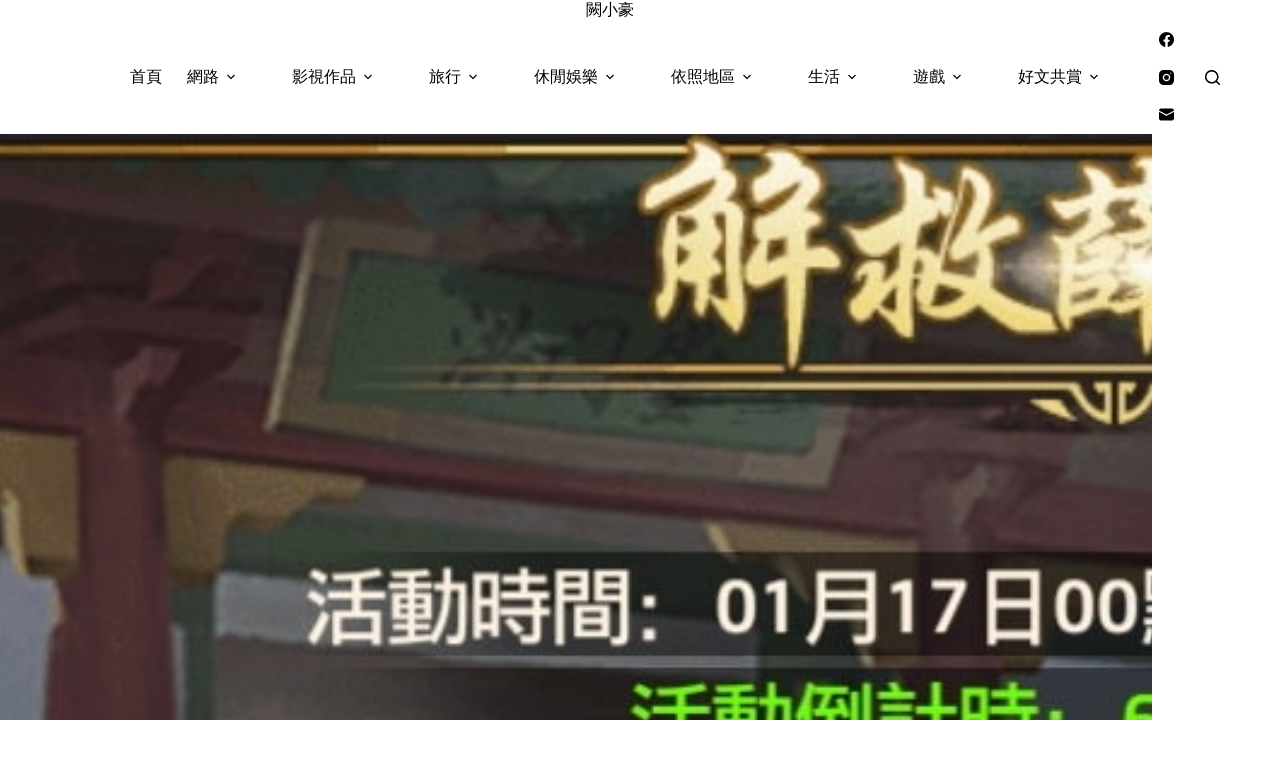

--- FILE ---
content_type: text/html; charset=utf-8
request_url: https://www.google.com/recaptcha/api2/aframe
body_size: 259
content:
<!DOCTYPE HTML><html><head><meta http-equiv="content-type" content="text/html; charset=UTF-8"></head><body><script nonce="BcqBfW6Dy6bFffOjMMcy5A">/** Anti-fraud and anti-abuse applications only. See google.com/recaptcha */ try{var clients={'sodar':'https://pagead2.googlesyndication.com/pagead/sodar?'};window.addEventListener("message",function(a){try{if(a.source===window.parent){var b=JSON.parse(a.data);var c=clients[b['id']];if(c){var d=document.createElement('img');d.src=c+b['params']+'&rc='+(localStorage.getItem("rc::a")?sessionStorage.getItem("rc::b"):"");window.document.body.appendChild(d);sessionStorage.setItem("rc::e",parseInt(sessionStorage.getItem("rc::e")||0)+1);localStorage.setItem("rc::h",'1769317225544');}}}catch(b){}});window.parent.postMessage("_grecaptcha_ready", "*");}catch(b){}</script></body></html>